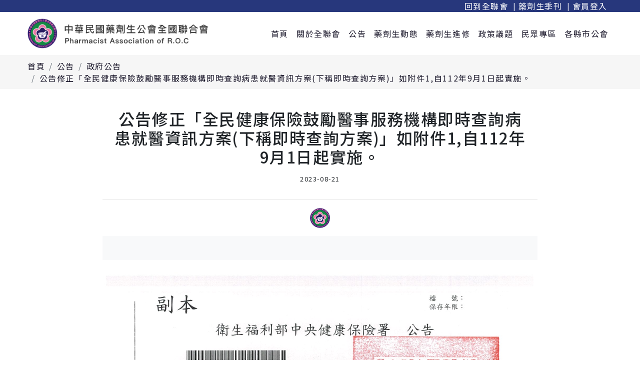

--- FILE ---
content_type: text/html; charset=utf-8
request_url: https://roc.pharma2020.org.tw/article/870
body_size: 4779
content:
<!DOCTYPE html>
<!--[if IE]><![endif]-->
<!--[if IE 8 ]><html dir="ltr" lang="zh-tw" class="ie8"><![endif]-->
<!--[if IE 9 ]><html dir="ltr" lang="zh-tw" class="ie9"><![endif]-->
<!--[if (gt IE 9)|!(IE)]><!-->
<html dir="ltr" lang="zh-tw">
<!--<![endif]-->
<head>
   <meta charset="UTF-8" />
   <meta name="viewport" content="width=device-width, initial-scale=1">
   <meta property="og:url" content="https://roc.pharma2020.org.tw/article/870">
   <meta property="og:image" content="https://roc.pharma2020.org.tw/image/catalog/logo.png">
   <meta http-equiv="X-UA-Compatible" content="IE=edge">
   <title>公告修正「全民健康保險鼓勵醫事服務機構即時查詢病患就醫資訊方案(下稱即時查詢方案)」如附件1,自112年9月1日起實施。</title>
   <base href="https://roc.pharma2020.org.tw/" />

         <meta name="description" content="藥劑生全聯會,中華民國藥劑生公會全國聯合會" />
   
         <meta name="keywords" content= "藥劑生全聯會,中華民國藥劑生公會全國聯合會" />
   
         <link href="catalog/view/theme/default/assets/css/animate.css?1702127509" type="text/css" rel="stylesheet" media="screen" />
         <link href="catalog/view/theme/default/assets/css/magnific-popup.css?1702127509" type="text/css" rel="stylesheet" media="screen" />
         <link href="catalog/view/theme/default/assets/css/bootstrap.min.css?1702127509" type="text/css" rel="stylesheet" media="screen" />
         <link href="catalog/view/theme/default/assets/css/fontawesome.all.min.css?1702127509" type="text/css" rel="stylesheet" media="screen" />
         <link href="catalog/view/theme/default/assets/css/slick.css?1702127509" type="text/css" rel="stylesheet" media="screen" />
         <link href="catalog/view/theme/default/assets/css/common.css?1702127509" type="text/css" rel="stylesheet" media="screen" />
   
         <link href="https://roc.pharma2020.org.tw/image/catalog/img/fav.png" rel="icon" />
   
         <script src="catalog/view/theme/default/assets/js/jquery-3.4.1.min.js?1702127510" type="text/javascript"></script>
         <script src="catalog/view/theme/default/assets/js/jquery.marquee.min.js?1702127510" type="text/javascript"></script>
   
   </head>
<body> 
    
   <div id="iebox">本網站部分功能不支援IE瀏覽器，請使用Chrome或Edge等其它瀏覽器。</div>
   <div class="headerwrap">
      <div class="topbar">
         <div class="container wide">
            <div class="inner">
                              <ul class="toplist">
                  <li><a href="https://roc.pharma2020.org.tw/" title="回到全聯會">回到全聯會</a></li>
                  <li><a href="https://roc.pharma2020.org.tw/edm" title="藥劑生季刊">藥劑生季刊</a></li>
                                     <li><a href="https://roc.pharma2020.org.tw/login" title="會員登入">會員登入</a></li>
                                                                        </ul>
            </div>
         </div>
      </div>
      <header>
         <div class="container wide">
            <nav class="navbar navbar-expand-xl">
               <a class="navbar-brand" href="https://roc.pharma2020.org.tw/" title="全聯會">
                  <img src="https://roc.pharma2020.org.tw/image/catalog/logo.png">
                  <img src="https://roc.pharma2020.org.tw/image/catalog/logo2.png">
               </a>
               <button class="navbar-toggler" type="button" data-toggle="collapse" data-target="#navbar">
                  <span class="navbar-toggler-icon"><i class="fas fa-bars"></i></span>
               </button>

               <div class="collapse navbar-collapse" id="navbar">
                  <ul class="navbar-nav mr-0 ml-auto">
                     <li class="nav-item active">
                        <a class="nav-link" href="https://roc.pharma2020.org.tw/" title="首頁">首頁</a>
                     </li>
                     <li class="nav-item has_submenu">
                        <a class="nav-link" href="javascript:void(0);">關於全聯會</a>
                        <ul>
                                                       <li><a class="dropdown-item" href="https://roc.pharma2020.org.tw/成立宗旨" title="成立宗旨">成立宗旨</a></li>
                                                       <li><a class="dropdown-item" href="https://roc.pharma2020.org.tw/organization" title="組織架構">組織架構</a></li>
                                                       <li><a class="dropdown-item" href="https://roc.pharma2020.org.tw/information/14" title="理事長專區">理事長專區</a></li>
                                                       <li><a class="dropdown-item" href="https://roc.pharma2020.org.tw/index.php?route=newsblog/faq" title="委員會介紹">委員會介紹</a></li>
                           <li><a class="dropdown-item" href="https://roc.pharma2020.org.tw/article-category/41" title="歷年理事長">歷年理事長</a></li>
                           <li><a class="dropdown-item" href="https://roc.pharma2020.org.tw/article/229" title="本會章程">本會章程</a></li>
                           <li><a class="dropdown-item" href="https://roc.pharma2020.org.tw/article/230" title="藥劑生資格及管理辦法">藥劑生資格及管理辦法</a></li>
                           <li><a class="dropdown-item" href="https://roc.pharma2020.org.tw/article/231" title="全聯會藥事法及施行細則">全聯會藥事法及施行細則</a></li>
                           <li><a class="dropdown-item" href="https://roc.pharma2020.org.tw/article/232" title="醫事人員執業登記繼續教育">醫事人員執業登記繼續教育</a></li>
                           <li><a class="dropdown-item" href="https://roc.pharma2020.org.tw/article/233" title="藥劑生執業倫理守則">藥劑生執業倫理守則</a></li>
                           <li><a class="dropdown-item" href="https://roc.pharma2020.org.tw/article/234" title="藥劑生歌">藥劑生歌</a></li>
                        </ul>
                     </li>
                     <li class="nav-item has_submenu">
                        <a class="nav-link" href="https://roc.pharma2020.org.tw/article-category/16" title="公告">公告</a>
                        <ul>
                                                          <li><a class="dropdown-item" href="https://roc.pharma2020.org.tw/article-category/23" title="本會公告">本會公告</a></li>
                                                          <li><a class="dropdown-item" href="https://roc.pharma2020.org.tw/article-category/21" title="政府公告">政府公告</a></li>
                                                          <li><a class="dropdown-item" href="https://roc.pharma2020.org.tw/article-category/22" title="各縣市公告">各縣市公告</a></li>
                                                          <li><a class="dropdown-item" href="https://roc.pharma2020.org.tw/article-category/45" title="新冠防疫專區">新冠防疫專區</a></li>
                                                    </ul>
                     </li>
                     <li class="nav-item has_submenu">
                        <a class="nav-link" href="https://roc.pharma2020.org.tw/article-category/17" title="藥劑生動態">藥劑生動態</a>

                        <ul>
                           <li><a class="dropdown-item" href="https://roc.pharma2020.org.tw/edm" title="藥劑生季刊">藥劑生季刊</a></li>
                           <li><a class="dropdown-item" href="https://roc.pharma2020.org.tw/article-category/17" title="動態消息">動態消息</a></li>
                           <li><a class="dropdown-item" href="https://roc.pharma2020.org.tw/article-category/18" title="支援上班系統">支援上班系統</a></li>
                           <li><a class="dropdown-item" href="https://roc.pharma2020.org.tw/contact-us_work" title="找工作">找工作</a></li>
                           <li><a class="dropdown-item" href="https://roc.pharma2020.org.tw/contact-us_person" title="找人力">找人力</a></li>
                        </ul>
                     </li>
                     <li class="nav-item has_submenu">
                        <a class="nav-link" href="javascript:void(0);">藥劑生進修</a>
                        <ul>
                           <li><a class="dropdown-item" href="https://roc.pharma2020.org.tw/product-category" title="持續教育報名">持續教育報名</a></li>
                           <li><a class="dropdown-item" href="https://roc.pharma2020.org.tw/handout" title="課程講義">課程講義</a></li>
                           <li><a class="dropdown-item" href="https://ma.mohw.gov.tw/maportal/" title="積分查詢" target="_blank">積分查詢</a></li>
                        </ul>
                     </li>
                     <li class="nav-item has_submenu">
                        <a class="nav-link" href="https://roc.pharma2020.org.tw/article-category/19" title="政策議題">政策議題</a>
                        <ul>
                                                          <li><a class="dropdown-item" href="https://roc.pharma2020.org.tw/article-category/31" title="中藥議題">中藥議題</a></li>
                                                          <li><a class="dropdown-item" href="https://roc.pharma2020.org.tw/article-category/32" title="重複用藥議題">重複用藥議題</a></li>
                                                          <li><a class="dropdown-item" href="https://roc.pharma2020.org.tw/article-category/33" title="醫藥分業單軌制">醫藥分業單軌制</a></li>
                                                          <li><a class="dropdown-item" href="https://roc.pharma2020.org.tw/article-category/34" title="處方箋釋出">處方箋釋出</a></li>
                                                          <li><a class="dropdown-item" href="https://roc.pharma2020.org.tw/article-category/35" title="慢性病處方箋至社區藥局調劑">慢性病處方箋至社區藥局調劑</a></li>
                                                          <li><a class="dropdown-item" href="https://roc.pharma2020.org.tw/article-category/36" title="二代戒菸">二代戒菸</a></li>
                                                          <li><a class="dropdown-item" href="https://roc.pharma2020.org.tw/article-category/37" title="處方二維條碼">處方二維條碼</a></li>
                                                          <li><a class="dropdown-item" href="https://roc.pharma2020.org.tw/article-category/38" title="再生醫療製劑、中藥、獸醫使用人藥議題">再生醫療製劑、中藥、獸醫使用人藥議題</a></li>
                                                    </ul>
                     </li>
                     <li class="nav-item has_submenu">
                        <a class="nav-link" href="javascript:void(0);">民眾專區</a>
                        <ul> 
                           <li><a class="dropdown-item" href="https://www.cdc.gov.tw/" title="衛服部疾管署" target="_blank">衛服部疾管署</a></li>
                           <li><a class="dropdown-item" href="https://wenyo.github.io/maskmap/" title="口罩地圖" target="_blank">口罩地圖</a></li>
                           <li><a class="dropdown-item" href="https://www.nhi.gov.tw/queryN/Query3.aspx" title="社區藥局查詢" target="_blank">社區藥局查詢</a></li>
                           <li><a class="dropdown-item" href="https://www.taiwan-pharma.org.tw/public/Quit-Smoking_pharmacy.php" title="戒菸藥局查詢" target="_blank">戒菸藥局查詢</a></li>
                           <li><a class="dropdown-item" href="https://www.taiwan-pharma.org.tw/public/public_search.php" title="藥品查詢" target="_blank">藥品查詢</a></li>
                           <li class="nav-item has_secondmenu">
                              <a class="dropdown-item" href="javascript:void(0);" title="藥品資訊">藥品資訊</a>
                              <ul>
                                 <li><a class="dropdown-item" href="https://www.ntuh.gov.tw/ntuh/Fpage.action?muid=3247&fid=3176" title="國立臺灣大學醫學院附設醫院" target="_blank">國立臺灣大學醫學院附設醫院</a></li>
                                 <li><a class="dropdown-item" href="https://www7.vghtpe.gov.tw/drugsh/" title="臺北榮民總醫院" target="_blank">臺北榮民總醫院</a></li>
                                 <li><a class="dropdown-item" href="https://www.cgmh.org.tw/tw/Services/Drug" title="長庚醫院" target="_blank">長庚醫院</a></li>
                                 <li><a class="dropdown-item" href="http://www.mmh.org.tw/taitam/medic/Formular/druginf.aspx" title="馬偕紀念醫院" target="_blank">馬偕紀念醫院</a></li>
                                 <li><a class="dropdown-item" href="https://taichungsub.tzuchi.com.tw/44/92/95" title="慈濟醫院" target="_blank">慈濟醫院</a></li>
                                 <li><a class="dropdown-item" href="https://www.cch.org.tw/drug.aspx" title="基督醫院" target="_blank">基督醫院</a></li>
                                 <li><a class="dropdown-item" href="http://www.chimei.org.tw/main/cmh_department/55500/drugsearch.htm" title="奇美醫院" target="_blank">奇美醫院</a></li>
                                 <li><a class="dropdown-item" href="https://www.cmuh.cmu.edu.tw/BrandHome/PageIndex/14" title="中國醫藥大學附設醫院國際醫療中心" target="_blank">中國醫藥大學附設醫院國際醫療中心</a></li>
                                 <li><a class="dropdown-item" href="http://www.csh.com.tw/index-8.php" title="中山醫院" target="_blank">中山醫院</a></li>
                                 <li><a class="dropdown-item" href="http://140.116.253.135/NewHomePage/index.asp" title="成大醫院" target="_blank">成大醫院</a></li>
                                 <li><a class="dropdown-item" href="http://www.kmuh.org.tw/med/medindex.asp" title="高雄醫學大學附設中和紀念醫院" target="_blank">高雄醫學大學附設中和紀念醫院</a></li>
                              </ul></li>
                           <li><a class="dropdown-item" href="https://roc.pharma2020.org.tw/contact-us" title="投稿專區">投稿專區</a></li>
                        </ul>
                     </li>
                     <li class="nav-item">
                        <a class="nav-link" href="https://roc.pharma2020.org.tw/locations" title="各縣市公會">各縣市公會</a>
                     </li>
                  </ul>
               </div>
            </nav>
         </div>
      </header>
   </div>
   <script>
      $(function(){
         $('.marquee-vert').marquee({
            direction: 'up',
            speed: 100,
            delayBeforeStart: 0,
            pauseOnHover: true,
            pauseOnCycle: true,
            gap: 20,
            duplicated: true
         });

      });
   
   </script><div class="pagecont">
   <nav class="breadcrumbwrap">
      <div class="container wide">
         <ol class="breadcrumb">
                           <li class="breadcrumb-item "><a href="https://roc.pharma2020.org.tw/">首頁</a></li>
                           <li class="breadcrumb-item "><a href="https://roc.pharma2020.org.tw/article-category/16">公告</a></li>
                           <li class="breadcrumb-item "><a href="https://roc.pharma2020.org.tw/article-category/21">政府公告</a></li>
                           <li class="breadcrumb-item active"><a href="https://roc.pharma2020.org.tw/article/870">公告修正「全民健康保險鼓勵醫事服務機構即時查詢病患就醫資訊方案(下稱即時查詢方案)」如附件1,自112年9月1日起實施。</a></li>
                     </ol>
      </div>
   </nav>
   <div class="container narrow pb-4 pb-lg-5">
      <div class="pagetitle">
         <h1>公告修正「全民健康保險鼓勵醫事服務機構即時查詢病患就醫資訊方案(下稱即時查詢方案)」如附件1,自112年9月1日起實施。</h1>
         <small class="d-block">2023-08-21</small>
      </div>
      <hr>
      <div class="text-center mb-3">
         <img src="https://roc.pharma2020.org.tw/image/no_image.png?v=1599633197">
      </div>
      <div class="bg-light p-4 text-center mb-4"></div>
      <div class="description">
         <p><img alt="" src="https://roc.pharma2020.org.tw/image/catalog/%E5%BE%8C%E8%87%BA%E4%B8%8A%E5%82%B3%E5%9C%96%E7%89%87/2023/20230821/01/21082023165515-0001_0.jpg" style="width: 1654px; height: 2340px;" /><img alt="" src="https://roc.pharma2020.org.tw/image/catalog/%E5%BE%8C%E8%87%BA%E4%B8%8A%E5%82%B3%E5%9C%96%E7%89%87/2023/20230821/01/21082023165515-0002_0.jpg" style="width: 1654px; height: 2340px;" /></p>
      </div>
            <hr>
      <div class="row">
         <div class="col-4">
                           <a href="https://roc.pharma2020.org.tw/article/871&page=0" title="有關本署啟動ergot-alkaloid類藥品併用强效CYP3A4抑制劑交互作用之風險再評估一案,詳如說明段,請查照。" class="textbtn"><i class="fas fa-angle-left"></i> 上一篇</a>
                     </div>
         <div class="col-4 text-center"><a href="https://roc.pharma2020.org.tw/article-category/16&page=0" class="textbtn">回列表</a></div>
         <div class="col-4 text-right">
                           <a href="https://roc.pharma2020.org.tw/article/869&page=0" title="本會將舉辦藥品GDP業者說明會(販業)-台南場,詳見說明段及附件,敬請貴告知名" class="textbtn">下一篇 <i class="fas fa-angle-right"></i></a>
                
         </div>
      </div>
   </div>
</div>

<script type="application/ld+json">
   {
            "@context": "http://schema.org",
      "@type": "Article",
      "headline": "公告修正「全民健康保險鼓勵醫事服務機構即時查詢病患就醫資訊方案(下稱即時查詢方案)」如附件1,自112年9月1日起實施。",
            "image": "https://roc.pharma2020.org.tw/image/no_image.png?v=1599633197",
      "author": "全聯會",
      "publisher": {
         "@type": "Organization",
         "name": "全聯會",
         "logo": {
            "@type": "ImageObject",
            "url": "https://roc.pharma2020.org.tw/image/catalog/logo.png?v=1599709373"
         }
      },
      "datePublished": "2023-08-21",
      "dateModified": "-0001-11-30T00:00:00"
   }
</script>
  <footer class="footer">
    <div class="container pt-5 pb-lg-4">
      <div class="row">
        <div class="col-md-6 col-xl-4 mb-4 mb-xl-0 wow animated fadeInLeft" data-wow-delay="0s">
          <h5 class="footer-title"><span>關於全聯會</span></h5>
          <p>全聯會舉辦各項公益活動，藥劑生主動邀請民眾共同參與公益來傳遞愛與溫暖。藥劑生與民眾站在一起，不僅送愛心，也發揮藥劑生專業，教導民眾認識藥物與安全用藥，充分展現優質藥師團隊，提供優質的用藥諮詢。</p>
          <ul class="iconlist list-unstyled">
                                                      <li><a href="tel:02-2713-2682"><i class="fas fa-phone"></i></a></li>
                                        <li><a href="mailto:medic.roc@msa.hinet.net"><i class="fas fa-envelope"></i></a></li>
                                        <li><a href="https://www.google.com.tw/maps/place/105 台北市松山區南京東路四段103號7樓/" target="_blank"><i class="fas fa-map-marker-alt"></i></a></li>
                        </ul>
        </div>
        <div class="col-md-6 col-xl-4 wow animated fadeInLeft" data-wow-delay=".2s">
          <h5 class="footer-title"><span>聯絡我們</span></h5>
          <ul class="lefticon txt list-unstyled">
                          <li><a href="tel:02-2713-2682"><i>電話</i>02-2713-2682</a></li>
                                        <li><i>傳真</i>02-2719-0738</li>
                          <li><a href="mailto:medic.roc@msa.hinet.net"><i>全聯會信箱</i>medic.roc@msa.hinet.net</a></li>
                          <li><a href="https://www.google.com.tw/maps/place/105 台北市松山區南京東路四段103號7樓/"><i>公會地址</i>105 台北市松山區南京東路四段103號7樓</a></li>
                        </ul>
        </div>
        <div class="col-6 col-xl-2 wow animated fadeInLeft" data-wow-delay=".4s">
          <h5 class="footer-title"><span>藥劑生專區</span></h5>
          <ul class="list-unstyled m-0">
            <li><a href="#" title="藥學雜誌">藥學雜誌</a></li>
            <li><a href="https://roc.pharma2020.org.tw/edm" title="藥劑生季刊">藥劑生季刊</a></li>
            <li><a href="https://roc.pharma2020.org.tw/handout" title="課程講義">課程講義</a></li>
            <li><a href="#" title="積分查詢">積分查詢</a></li>
            <li><a href="#" title="雜誌學分測驗">雜誌學分測驗</a></li>
            <li><a href="https://roc.pharma2020.org.tw/product-category" title="持續教育報名">持續教育報名</a></li>
          </ul>
        </div>
        <div class="col-6 col-xl-2 wow animated fadeInLeft" data-wow-delay=".5s">
          <h5 class="footer-title"><span>民眾專區</span></h5>
          <ul class="list-unstyled m-0">
            <li><a href="https://www.nhi.gov.tw/queryN/Query3.aspx" title="社區藥局查詢">社區藥局查詢</a></li>
            <li><a href="https://www.taiwan-pharma.org.tw/public/Quit-Smoking_pharmacy.php" title="戒菸藥局查詢">戒菸藥局查詢</a></li>
            <li><a href="https://www.taiwan-pharma.org.tw/public/public_search.php" title="藥品查詢">藥品查詢</a></li>
            <li><a href="https://roc.pharma2020.org.tw/contact-us" title="投稿專區">投稿專區</a></li>
          </ul>
        </div>
      </div>
    </div>
    <div class="footer-bottom">
      <div class="container">
        <div class="row">
          <div class="col-lg-3 text-center text-lg-right order-lg-2">

          </div>
          <div class="col-lg-9 text-center text-lg-left">
            <p class="m-0 pt-3 pb-3 copyright">© 2026 全聯會 保留所有權 - 可思科技-<a href="https://www.codepulse.com.tw/" title="網站架設">網站架設</a> 開發</p>
          </div>
        </div>
      </div>
    </div>
  </footer>        
  <a class="scrollToTop" href="#"><i class="fas fa-chevron-up"></i></a>

      <script src="catalog/view/theme/default/assets/js/bootstrap.min.js?1702127510" type="text/javascript"></script>
      <script src="catalog/view/theme/default/assets/js/slick.min.js?1702127510" type="text/javascript"></script>
      <script src="catalog/view/theme/default/assets/js/wow.min.js?1702127510" type="text/javascript"></script>
      <script src="catalog/view/theme/default/assets/js/jquery.magnificpopup-1.1.0.min.js?1702127510" type="text/javascript"></script>
      <script src="catalog/view/theme/default/assets/js/common.js?1702127510" type="text/javascript"></script>
  </body>
<script type="application/ld+json">
  {
    "@context": "http://schema.org",
    "@type": "WebSite",
    "name": "全聯會",
        "url": "https://roc.pharma2020.org.tw/"
  }
</script>
</html>